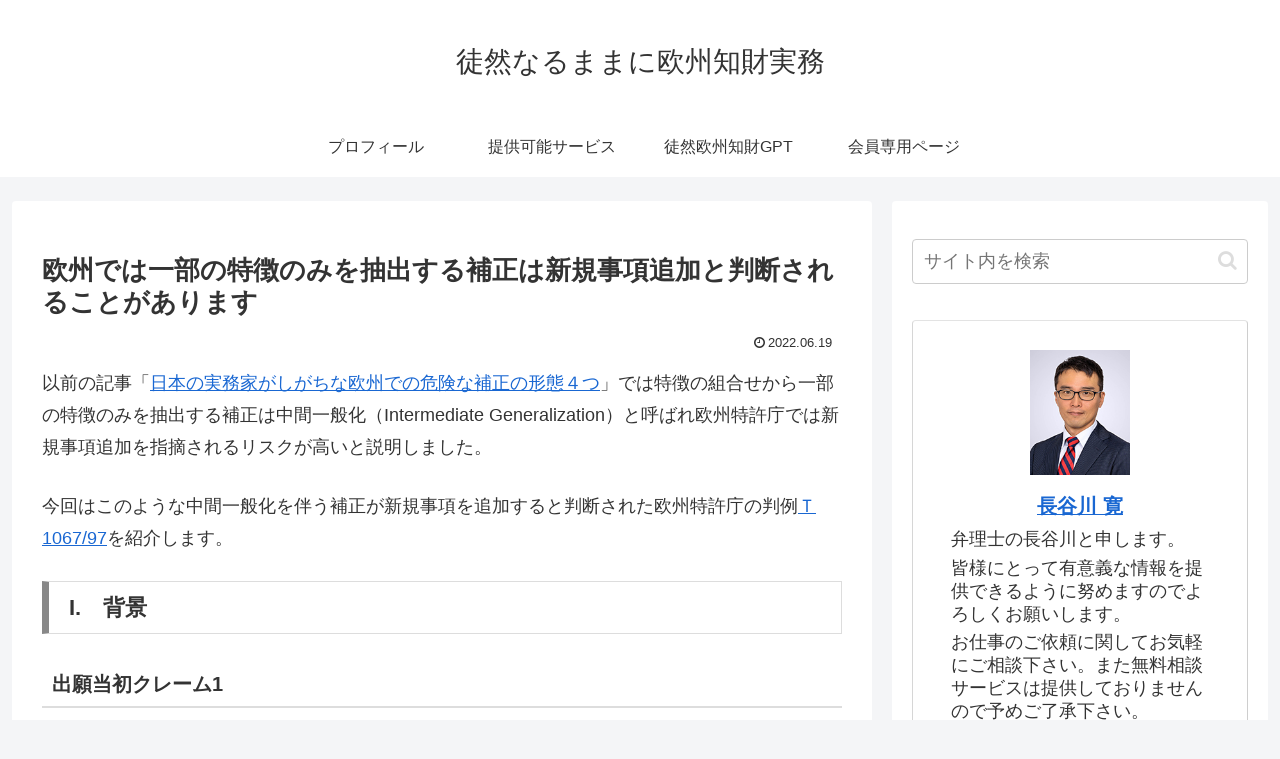

--- FILE ---
content_type: text/html; charset=utf-8
request_url: https://www.google.com/recaptcha/api2/aframe
body_size: 264
content:
<!DOCTYPE HTML><html><head><meta http-equiv="content-type" content="text/html; charset=UTF-8"></head><body><script nonce="W3TlfpOtiK62qAKU9Q1Uaw">/** Anti-fraud and anti-abuse applications only. See google.com/recaptcha */ try{var clients={'sodar':'https://pagead2.googlesyndication.com/pagead/sodar?'};window.addEventListener("message",function(a){try{if(a.source===window.parent){var b=JSON.parse(a.data);var c=clients[b['id']];if(c){var d=document.createElement('img');d.src=c+b['params']+'&rc='+(localStorage.getItem("rc::a")?sessionStorage.getItem("rc::b"):"");window.document.body.appendChild(d);sessionStorage.setItem("rc::e",parseInt(sessionStorage.getItem("rc::e")||0)+1);localStorage.setItem("rc::h",'1769769306906');}}}catch(b){}});window.parent.postMessage("_grecaptcha_ready", "*");}catch(b){}</script></body></html>